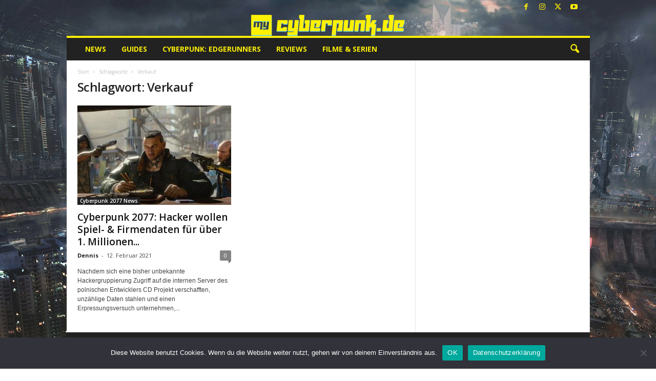

--- FILE ---
content_type: text/html; charset=utf-8
request_url: https://www.google.com/recaptcha/api2/aframe
body_size: 265
content:
<!DOCTYPE HTML><html><head><meta http-equiv="content-type" content="text/html; charset=UTF-8"></head><body><script nonce="3mGoFtQBcTg4rimED1HTrA">/** Anti-fraud and anti-abuse applications only. See google.com/recaptcha */ try{var clients={'sodar':'https://pagead2.googlesyndication.com/pagead/sodar?'};window.addEventListener("message",function(a){try{if(a.source===window.parent){var b=JSON.parse(a.data);var c=clients[b['id']];if(c){var d=document.createElement('img');d.src=c+b['params']+'&rc='+(localStorage.getItem("rc::a")?sessionStorage.getItem("rc::b"):"");window.document.body.appendChild(d);sessionStorage.setItem("rc::e",parseInt(sessionStorage.getItem("rc::e")||0)+1);localStorage.setItem("rc::h",'1768761266541');}}}catch(b){}});window.parent.postMessage("_grecaptcha_ready", "*");}catch(b){}</script></body></html>